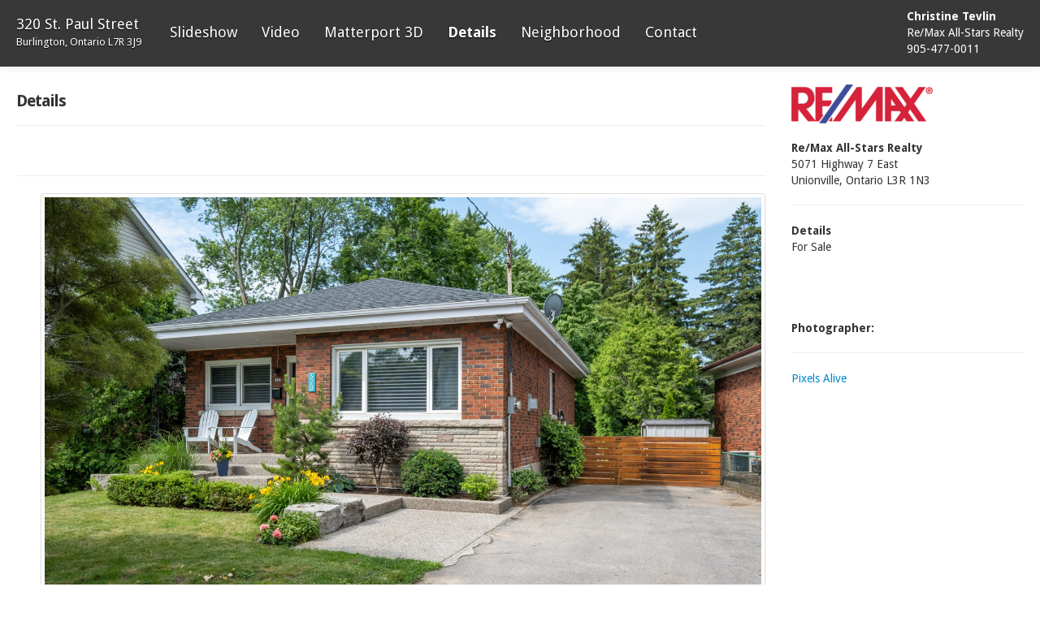

--- FILE ---
content_type: text/html; charset=utf-8
request_url: https://pfretour.com/v2/99368/details
body_size: 3207
content:
<!DOCTYPE html>
<html lang="en" xmlns:og="http://ogp.me/ns#" xmlns:fb="http://www.facebook.com/2008/fbml">

<head>
  <!-- Facebook Pixel Code -->
  <script>
    !function (f, b, e, v, n, t, s) {
      if (f.fbq) return; n = f.fbq = function () {
        n.callMethod ?
        n.callMethod.apply(n, arguments) : n.queue.push(arguments)
      }; if (!f._fbq) f._fbq = n;
      n.push = n; n.loaded = !0; n.version = '2.0'; n.queue = []; t = b.createElement(e); t.async = !0;
      t.src = v; s = b.getElementsByTagName(e)[0]; s.parentNode.insertBefore(t, s)
    }(window,
      document, 'script', 'https://connect.facebook.net/en_US/fbevents.js');
    fbq('init', '1909247596020968', {
      em: 'insert_email_variable'
    });
    fbq('track', 'PageView');
  </script>
  <noscript><img height="1" width="1" style="display:none"
      src="https://www.facebook.com/tr?id=1909247596020968&ev=PageView&noscript=1" /></noscript>
  <!-- DO NOT MODIFY -->
  <!-- End Facebook Pixel Code -->



  <meta charset="utf-8">
  <title>320 St. Paul Street, Burlington, Ontario, L7R 3J9</title>
  <meta name="viewport" content="width=device-width, initial-scale=1, maximum-scale=1, user-scalable=no">

  <meta name="Description" content="View Details For 320 St. Paul Street including high quality photos." />
  <meta name="keywords" content="320 St. Paul Street - real estate photography, virtual tour, house tour, home tour, real estate tour">
  <meta name="author" content="">

  <meta property="og:title" content="320 St. Paul Street, Burlington, Ontario, L7R 3J9" />
  <meta property="og:type" content="real estate" />
  <meta property="og:url" content="https://pfretour.com/99368" />
  <meta property="og:image"
    content="https://s3.amazonaws.com/pfretour-images2/2897786/large/_DSF9884-HDR.jpg?1688090939" />
  <meta property="og:image:width" content="900" />
  <meta property="og:image:height" content="600" />
  <meta property="og:site_name" content="PFRE Tour" />
  <meta property="og:description"
    content="View Details For 320 St. Paul Street including high quality photos." />
  <meta property="og:street-address" content="320 St. Paul Street" />
  <meta property="og:locality" content="Burlington" />
  <meta property="og:region" content="Ontario" />
  <meta property="og:postal-code" content="L7R 3J9" />
  <meta property="og:country-name" content="Canada" />

  <!-- styles -->
  <link href='https://fonts.googleapis.com/css?family=Droid+Sans:400,700' rel='stylesheet' type='text/css'>

  <link rel="stylesheet" media="screen" href="/assets/v2/v2-140c40b910dd1befb69904d7801108287b85e5f1b0d402ee1428e2d03166e940.css" />
<link rel="stylesheet" media="screen" href="/assets/v2/slideshow-style-91f88dc2dcdc17250707b324298fe72c3482f5fa6a2fee83bca7950af2ed0046.css" />
<link rel="stylesheet" media="screen" href="/assets/v2/v2-custom-2808b5e4695b25296b81193312c036c0b0fa4775b5fb10060e5981ef034e40a7.css" />
<link rel="stylesheet" media="screen" href="/assets/v2/v2-responsive-0e5f1eeaac8f1615111bcc6206d49f53231aa00e8ef3ddd293aab205d4ee208a.css" />


  <!-- fav and touch icons -->
  <link rel="shortcut icon" href="../assets/ico/favicon.ico">
  <link rel="apple-touch-icon-precomposed" sizes="144x144" href="../assets/ico/apple-touch-icon-144-precomposed.png">
  <link rel="apple-touch-icon-precomposed" sizes="114x114" href="../assets/ico/apple-touch-icon-114-precomposed.png">
  <link rel="apple-touch-icon-precomposed" sizes="72x72" href="../assets/ico/apple-touch-icon-72-precomposed.png">
  <link rel="apple-touch-icon-precomposed" href="../assets/ico/apple-touch-icon-57-precomposed.png">

  <script src="/assets/v2/jquery_v2-a48fd43f6034cf0f5cf332daa4420d28293d791e0be35de271d9db36b59e1a48.js"></script>
<script src="/assets/v2/v2.min-780e3dae4db2c7da8bcbee3f7e638b4eaa2e6a1e9e3343c28cb3ff8ce459ee44.js"></script>
<script src="/assets/v3/fullscreen-b6939751248a061f9c8967433b6d223f81c9ebaa0f273499ad19aa69f6e819dc.js"></script>
  

  <script>
    $('img').live('contextmenu', function (e) {
      return false;
    });
  </script>




  <script>
    (function (i, s, o, g, r, a, m) {
    i['GoogleAnalyticsObject'] = r; i[r] = i[r] || function () {
      (i[r].q = i[r].q || []).push(arguments)
    }, i[r].l = 1 * new Date(); a = s.createElement(o),
      m = s.getElementsByTagName(o)[0]; a.async = 1; a.src = g; m.parentNode.insertBefore(a, m)
    })(window, document, 'script', 'https://www.google-analytics.com/analytics.js', 'ga');

    ga('create', 'UA-86847327-1', 'auto');
    ga('send', 'pageview');

  </script>

</head>

<body>
  
  <style>

    .navbar-inverse .navbar-inner {
      background-color: #383838;
      background-image: none;
      border-color: #30517F;
    }
    .navbar-inverse .brand,
    .navbar-inverse .nav > li > a {
      color: white;
      text-shadow: 0 1px 1px black;
      font-size: 18px;
    }
    .navbar-inverse .nav .active > a,
    .navbar-inverse .nav .active > a:focus,
    .navbar-inverse .nav .active > a:hover {
      background-color: #383838;
      color: #333;
      font-size: 18px;
      font-weight: bold;
    }
    .navbar .nav > .active > a,
    .navbar .nav > .active > a:focus,
    .navbar .nav > .active > a:hover {
      background-color: #383838;
      box-shadow: none;
      color: white;
      text-decoration: none;
    }
    .navbar-inverse .navbar-link {
      color: white;
    }
    .header-music-icon {
      fill::white;
    }
    .header-music-icon-mute {
      fill: white;
    }
  </style>

<div id="page-header" class="navbar navbar-inverse navbar-fixed-top">
  <div class="navbar-inner">
    <div class="container-fluid">
      <a class="btn btn-navbar" data-toggle="collapse" data-target=".nav-collapse">
        <span class="icon-bar"></span>
        <span class="icon-bar"></span>
        <span class="icon-bar"></span>
      </a>
      <a class="brand" href="/v2/99368">
        320 St. Paul Street
      <br/>
      <span style="font-size:13px;">
        Burlington,
        Ontario
        L7R 3J9
      </span>
</a>    <div class="nav-collapse collapse">
        <p class="navbar-text pull-right agent-info-top-right visible-desktop">
          <a class="navbar-link" href="/v2/99368/contact">
          <b>Christine Tevlin</b><br/>
          Re/Max All-Stars Realty<br/>
          905-477-0011
</a>      </p>

    <ul class="nav">
          <li class=""><a href="/v2/99368">Slideshow</a></li>
          <li class=""><a href="/v2/99368/video">Video</a></li>
            <li class=""><a href="/v2/99368/matterport">Matterport 3D</a></li>

          <li class="active"><a href="/v2/99368/details">Details</a></li>

          <li class=""><a href="/v2/99368/neighborhood">Neighborhood</a></li>
          <li class=""><a href="/v2/99368/contact">Contact</a></li>

      </ul>
    </div>
    <!--/.nav-collapse -->
  </div>
</div>
</div>
  <div class="container-fluid">
  <div class="row-fluid">
    <div class="span9">
      <br />
      <h2>Details</h2>
      <hr>
      <p></p>
      <br />
      <hr>
      <ul class="thumbnails">

        <li>
          <div class="thumbnail">
            <img src="https://s3.amazonaws.com/pfretour-images2/2897786/larger/_DSF9884-HDR.jpg?1688090939" />
            <h5></h5>
            <p></p>
          </div>
        </li>

        <li>
          <div class="thumbnail">
            <img src="https://s3.amazonaws.com/pfretour-images2/2897789/larger/_DSF9887-HDR.jpg?1688090942" />
            <h5></h5>
            <p></p>
          </div>
        </li>

        <li>
          <div class="thumbnail">
            <img src="https://s3.amazonaws.com/pfretour-images2/2897790/larger/_DSF9890-HDR.jpg?1688090943" />
            <h5></h5>
            <p></p>
          </div>
        </li>

        <li>
          <div class="thumbnail">
            <img src="https://s3.amazonaws.com/pfretour-images2/2897787/larger/_DSF9893-HDR.jpg?1688090940" />
            <h5></h5>
            <p></p>
          </div>
        </li>

        <li>
          <div class="thumbnail">
            <img src="https://s3.amazonaws.com/pfretour-images2/2897784/larger/_DSF9896.jpg?1688090938" />
            <h5></h5>
            <p></p>
          </div>
        </li>

        <li>
          <div class="thumbnail">
            <img src="https://s3.amazonaws.com/pfretour-images2/2897785/larger/_DSF9901.jpg?1688090939" />
            <h5></h5>
            <p></p>
          </div>
        </li>

        <li>
          <div class="thumbnail">
            <img src="https://s3.amazonaws.com/pfretour-images2/2897792/larger/_DSF9909.jpg?1688090944" />
            <h5></h5>
            <p></p>
          </div>
        </li>

        <li>
          <div class="thumbnail">
            <img src="https://s3.amazonaws.com/pfretour-images2/2897791/larger/_DSF9905.jpg?1688090943" />
            <h5></h5>
            <p></p>
          </div>
        </li>

        <li>
          <div class="thumbnail">
            <img src="https://s3.amazonaws.com/pfretour-images2/2897793/larger/_DSF9913.jpg?1688090944" />
            <h5></h5>
            <p></p>
          </div>
        </li>

        <li>
          <div class="thumbnail">
            <img src="https://s3.amazonaws.com/pfretour-images2/2897796/larger/_DSF9917.jpg?1688090945" />
            <h5></h5>
            <p></p>
          </div>
        </li>

        <li>
          <div class="thumbnail">
            <img src="https://s3.amazonaws.com/pfretour-images2/2897795/larger/_DSF9921.jpg?1688090946" />
            <h5></h5>
            <p></p>
          </div>
        </li>

        <li>
          <div class="thumbnail">
            <img src="https://s3.amazonaws.com/pfretour-images2/2897794/larger/_DSF9925.jpg?1688090944" />
            <h5></h5>
            <p></p>
          </div>
        </li>

        <li>
          <div class="thumbnail">
            <img src="https://s3.amazonaws.com/pfretour-images2/2897808/larger/AR502911.jpg?1688090954" />
            <h5></h5>
            <p></p>
          </div>
        </li>

        <li>
          <div class="thumbnail">
            <img src="https://s3.amazonaws.com/pfretour-images2/2897801/larger/_DSF9965.jpg?1688090950" />
            <h5></h5>
            <p></p>
          </div>
        </li>

        <li>
          <div class="thumbnail">
            <img src="https://s3.amazonaws.com/pfretour-images2/2897799/larger/_DSF9933.jpg?1688090949" />
            <h5></h5>
            <p></p>
          </div>
        </li>

        <li>
          <div class="thumbnail">
            <img src="https://s3.amazonaws.com/pfretour-images2/2897802/larger/_DSF9937.jpg?1688090950" />
            <h5></h5>
            <p></p>
          </div>
        </li>

        <li>
          <div class="thumbnail">
            <img src="https://s3.amazonaws.com/pfretour-images2/2897798/larger/_DSF9941.jpg?1688090947" />
            <h5></h5>
            <p></p>
          </div>
        </li>

        <li>
          <div class="thumbnail">
            <img src="https://s3.amazonaws.com/pfretour-images2/2897800/larger/_DSF9948.jpg?1688090948" />
            <h5></h5>
            <p></p>
          </div>
        </li>

        <li>
          <div class="thumbnail">
            <img src="https://s3.amazonaws.com/pfretour-images2/2897803/larger/_DSF9953.jpg?1688090951" />
            <h5></h5>
            <p></p>
          </div>
        </li>

        <li>
          <div class="thumbnail">
            <img src="https://s3.amazonaws.com/pfretour-images2/2897806/larger/_DSF9961.jpg?1688090951" />
            <h5></h5>
            <p></p>
          </div>
        </li>

        <li>
          <div class="thumbnail">
            <img src="https://s3.amazonaws.com/pfretour-images2/2897805/larger/_DSF9957.jpg?1688090953" />
            <h5></h5>
            <p></p>
          </div>
        </li>

        <li>
          <div class="thumbnail">
            <img src="https://s3.amazonaws.com/pfretour-images2/2897807/larger/_DSF9973.jpg?1688090954" />
            <h5></h5>
            <p></p>
          </div>
        </li>

        <li>
          <div class="thumbnail">
            <img src="https://s3.amazonaws.com/pfretour-images2/2897810/larger/_DSF9988.jpg?1688090956" />
            <h5></h5>
            <p></p>
          </div>
        </li>

        <li>
          <div class="thumbnail">
            <img src="https://s3.amazonaws.com/pfretour-images2/2897771/larger/_DSF0005.jpg?1688090928" />
            <h5></h5>
            <p></p>
          </div>
        </li>

        <li>
          <div class="thumbnail">
            <img src="https://s3.amazonaws.com/pfretour-images2/2897812/larger/_DSF9996.jpg?1688090957" />
            <h5></h5>
            <p></p>
          </div>
        </li>

        <li>
          <div class="thumbnail">
            <img src="https://s3.amazonaws.com/pfretour-images2/2897809/larger/_DSF9992.jpg?1688090955" />
            <h5></h5>
            <p></p>
          </div>
        </li>

        <li>
          <div class="thumbnail">
            <img src="https://s3.amazonaws.com/pfretour-images2/2897773/larger/_DSF0001.jpg?1688090929" />
            <h5></h5>
            <p></p>
          </div>
        </li>

        <li>
          <div class="thumbnail">
            <img src="https://s3.amazonaws.com/pfretour-images2/2897811/larger/_DSF9979.jpg?1688090956" />
            <h5></h5>
            <p></p>
          </div>
        </li>

        <li>
          <div class="thumbnail">
            <img src="https://s3.amazonaws.com/pfretour-images2/2897804/larger/_DSF9983.jpg?1688090953" />
            <h5></h5>
            <p></p>
          </div>
        </li>

        <li>
          <div class="thumbnail">
            <img src="https://s3.amazonaws.com/pfretour-images2/2897770/larger/_DSF0009.jpg?1688090927" />
            <h5></h5>
            <p></p>
          </div>
        </li>

        <li>
          <div class="thumbnail">
            <img src="https://s3.amazonaws.com/pfretour-images2/2897772/larger/_DSF0014.jpg?1688090930" />
            <h5></h5>
            <p></p>
          </div>
        </li>

        <li>
          <div class="thumbnail">
            <img src="https://s3.amazonaws.com/pfretour-images2/2897774/larger/_DSF0019-HDR.jpg?1688090931" />
            <h5></h5>
            <p></p>
          </div>
        </li>

        <li>
          <div class="thumbnail">
            <img src="https://s3.amazonaws.com/pfretour-images2/2897781/larger/_DSF0040-HDR.jpg?1688090936" />
            <h5></h5>
            <p></p>
          </div>
        </li>

        <li>
          <div class="thumbnail">
            <img src="https://s3.amazonaws.com/pfretour-images2/2897778/larger/_DSF0031-HDR.jpg?1688090934" />
            <h5></h5>
            <p></p>
          </div>
        </li>

        <li>
          <div class="thumbnail">
            <img src="https://s3.amazonaws.com/pfretour-images2/2897775/larger/_DSF0028-HDR.jpg?1688090931" />
            <h5></h5>
            <p></p>
          </div>
        </li>

        <li>
          <div class="thumbnail">
            <img src="https://s3.amazonaws.com/pfretour-images2/2897776/larger/_DSF0022-HDR.jpg?1688090932" />
            <h5></h5>
            <p></p>
          </div>
        </li>

        <li>
          <div class="thumbnail">
            <img src="https://s3.amazonaws.com/pfretour-images2/2897780/larger/_DSF0025-HDR.jpg?1688090936" />
            <h5></h5>
            <p></p>
          </div>
        </li>

        <li>
          <div class="thumbnail">
            <img src="https://s3.amazonaws.com/pfretour-images2/2897782/larger/_DSF0034-HDR.jpg?1688090937" />
            <h5></h5>
            <p></p>
          </div>
        </li>

        <li>
          <div class="thumbnail">
            <img src="https://s3.amazonaws.com/pfretour-images2/2897788/larger/_DSF0037-HDR.jpg?1688090941" />
            <h5></h5>
            <p></p>
          </div>
        </li>

        <li>
          <div class="thumbnail">
            <img src="https://s3.amazonaws.com/pfretour-images2/2897779/larger/_DSF0046-HDR.jpg?1688090935" />
            <h5></h5>
            <p></p>
          </div>
        </li>

        <li>
          <div class="thumbnail">
            <img src="https://s3.amazonaws.com/pfretour-images2/2897777/larger/_DSF0049-HDR.jpg?1688090933" />
            <h5></h5>
            <p></p>
          </div>
        </li>

        <li>
          <div class="thumbnail">
            <img src="https://s3.amazonaws.com/pfretour-images2/2897783/larger/_DSF0052-HDR.jpg?1688090938" />
            <h5></h5>
            <p></p>
          </div>
        </li>

        <li>
          <div class="thumbnail">
            <img src="https://s3.amazonaws.com/pfretour-images2/2897813/larger/aerial1.jpg?1688090970" />
            <h5></h5>
            <p></p>
          </div>
        </li>
      </ul>
    </div>
    <!--/span-->
    <div class="span3">
          <br />
    <img src="https://s3.amazonaws.com/pfretour-logos2/5974/small/ReMaxLogo.png?1354856495" />
    <br />
  <br />

  <b>Re/Max All-Stars Realty</b>
  <br />
    5071 Highway 7 East
    <br />
    Unionville, Ontario L3R 1N3
    <br />
<hr>

<b>Details</b>
<br />
For Sale
<br />

<br /><br />









  <br /><br />


  <b>Photographer:</b>
  <hr>

    <a target="_blank" href="http://www.PixelsAlive.com">Pixels Alive</a><br /><br />
    </div>
  </div>
  <!--/row-->
</div><!-- container-slideshow -->
<script defer src="https://static.cloudflareinsights.com/beacon.min.js/vcd15cbe7772f49c399c6a5babf22c1241717689176015" integrity="sha512-ZpsOmlRQV6y907TI0dKBHq9Md29nnaEIPlkf84rnaERnq6zvWvPUqr2ft8M1aS28oN72PdrCzSjY4U6VaAw1EQ==" data-cf-beacon='{"version":"2024.11.0","token":"93428ba8d9d24e9bb45e24bb56650571","r":1,"server_timing":{"name":{"cfCacheStatus":true,"cfEdge":true,"cfExtPri":true,"cfL4":true,"cfOrigin":true,"cfSpeedBrain":true},"location_startswith":null}}' crossorigin="anonymous"></script>
</body>

</html>

--- FILE ---
content_type: text/css
request_url: https://pfretour.com/assets/v2/slideshow-style-91f88dc2dcdc17250707b324298fe72c3482f5fa6a2fee83bca7950af2ed0046.css
body_size: -33
content:
.TB_Wrapper{position:relative;background:#eee url(/preloader.gif) center center no-repeat}.TB_Wrapper .icon{background:url(/assets/v2/icons-c6772446ec2df0a08603b91b4f500f6b3b90a426d6f59de066d76ae3e2b95553.png);background-repeat:no-repeat}.TB_Wrapper .timer_sprite{background-image:url(/timer-sprite.png)}.TB_Wrapper .Slides{z-index:1;position:absolute;overflow:hidden;left:0px;top:0px;width:100%;height:100%}.TB_Wrapper .Slide{visibility:hidden;overflow:hidden;position:absolute;width:100%;height:100%;left:0px;top:0px;background:#eee url(/assets/v2/preloader-0e45b9d9f2573c399e481b3bcbaa34465fc8d85311e169d224cc569161b21431.gif) center center no-repeat}.TB_Wrapper .Slide img{z-index:1;position:absolute;left:0px;top:0px;border:0px;filter:progid:DXImageTransform.Microsoft.Alpha(opacity=100)}.TB_Wrapper .Slide div{z-index:4;position:absolute;font-weight:100;font-size:16px;color:#FFF}.TB_Wrapper a:link{color:#FFF;text-decoration:none}.TB_Wrapper a:visited{color:#FFF}.TB_Wrapper a:hover{color:#FFF;text-decoration:underline}.TB_Wrapper a:active{color:#FFF}.TB_Wrapper .noSelect{-webkit-user-select:none;-khtml-user-select:none;-moz-user-select:none;-o-user-select:none;user-select:none}.TB_Wrapper .buttonText{font-family:Arial,Helvetica,sans-serif;font-weight:bold;color:#000}.TB_Wrapper .buttonTextSizeNormal{font-size:12px}.TB_Wrapper .buttonTextSizeTouch{font-size:16px}.TB_Wrapper .txtCont{z-index:4;overflow:hidden;position:absolute;left:0px;top:0px}.TB_Wrapper .captionCanvas{position:absolute;left:0px;top:0px}.TB_Wrapper .navHolder{position:absolute;-webkit-touch-callout:none;-webkit-tap-highlight-color:transparent}.TB_Wrapper .rounded{-moz-border-radius:2px;-webkit-border-radius:2px;-khtml-border-radius:2px;border-radius:2px}.TB_Wrapper .buttonShadow{z-index:1;position:absolute;background-color:#000000;left:0px;top:0px;width:100%;height:100%;filter:alpha(opacity=10)}.TB_Wrapper .buttonAlpha{z-index:2;position:absolute;left:0px;top:0px;width:100%;height:100%;filter:alpha(opacity=35)}.TB_Wrapper .buttonTopBot{z-index:3;position:absolute;left:1px;right:1px;top:0px;height:100%;filter:alpha(opacity=100)}.TB_Wrapper .buttonCent{z-index:4;position:absolute;left:0px;top:1px;width:100%;filter:alpha(opacity=100)}


--- FILE ---
content_type: text/css
request_url: https://pfretour.com/assets/v2/v2-custom-2808b5e4695b25296b81193312c036c0b0fa4775b5fb10060e5981ef034e40a7.css
body_size: 331
content:
body{font-family:"Droid Sans", sans-serif;color:#333;padding-top:84px;padding-bottom:0px;line-height:20px}.sidebar-nav{padding:9px 0}.navbar-inverse .navbar-inner{background-color:#f2f2f2;background-image:-moz-linear-gradient(top, #f2f2f2, #f2f2f2);background-image:-webkit-gradient(linear, 0 0, 0 100%, from(#f2f2f2), to(#f2f2f2));background-image:-webkit-linear-gradient(top, #f2f2f2, #f2f2f2);background-image:-o-linear-gradient(top, #f2f2f2, #f2f2f2);background-image:linear-gradient(to bottom, #f2f2f2, #f2f2f2);background-repeat:repeat-x;filter:progid:DXImageTransform.Microsoft.gradient( startColorstr="#f2f2f2", endColorstr="#f2f2f2", GradientType=0 );border-color:#30517f}.navbar-inverse .brand,.navbar-inverse .nav>li>a{color:#333;text-shadow:0 -1px 0 #fff;font-size:18px}.navbar-inverse .nav .active>a,.navbar-inverse .nav .active>a:hover,.navbar-inverse .nav .active>a:focus{background-color:#f2f2f2;color:#333;font-size:18px;font-weight:bold}.navbar .nav>.active>a,.navbar .nav>.active>a:hover,.navbar .nav>.active>a:focus{background-color:#f2f2f2;box-shadow:none;color:#555555;text-decoration:none}.agent-info-top-right{line-height:20px;margin-top:10px;color:#333}.navbar-inverse .navbar-link{color:#333}h1,h2,h3,h4,h5,h6{text-shadow:1px 1px 1px #fff}.navbar .brand{color:#333333;display:block;float:left;font-size:25px;font-weight:200;margin-left:-20px;padding:20px 20px;text-shadow:0px -1px 0px #fff}h1{margin-bottom:0;font-size:25px;line-height:1;color:#333;letter-spacing:-1px;text-shadow:0px -1px 0px #f2f2f2}h2{margin-bottom:0;font-size:20px;line-height:1;color:#333;letter-spacing:-1px;text-shadow:0px -1px 0px #f2f2f2}.container-slideshow{padding-left:0px;padding-right:0px}.TB_Wrapper{max-width:2560px;height:1707px;margin:auto 0}.TB_Wrapper .navHolder{top:50px}.TB_Wrapper .Slide div{z-index:4;position:absolute;font-weight:100;font-size:18px;color:#fff}.videoWrapper{position:relative;padding-bottom:56.25%;padding-top:25px;height:0}.videoWrapper iframe{position:absolute;top:0;left:0;width:100%;height:100%}.thumbnails>li{float:none}.header-music-icon{background-image:url(/assets/v2/open-iconic/svg/volume-high-9f176cfe30b5979b6a09397e64d97ee291a12538ff13f61c877f95bce8331f44.svg);height:16px;width:16px;border:0;fill:#fff;color:#fff;stroke:#fff;-webkit-background-size:cover;-moz-background-size:cover;-o-background-size:cover;background-size:cover}.header-music-icon-mute{background-image:url(/assets/v2/open-iconic/svg/volume-off-e5527ff7a99fbb2bd8d37201722a95e8c8f43bc2dcd7ca046bf3e609aad76aec.svg);height:16px;width:16px;border:0;fill:#fff;-webkit-background-size:cover;-moz-background-size:cover;-o-background-size:cover;background-size:cover}.header-music-icon-white{background-image:url(/assets/v2/open-iconic/png/volume-high-8x-white-11b59697adf788ca45a214a9e2382ff615edb56236f7ae4b1084c81793fb2c71.png);height:16px;width:16px;border:0;fill:#fff;color:#fff;stroke:#fff;-webkit-background-size:cover;-moz-background-size:cover;-o-background-size:cover;background-size:cover}.header-music-icon-mute-white{background-image:url(/assets/v2/open-iconic/png/volume-off-8x-white-a59bbcf29fd169dbfa2de01638619c3f565afc820ec774681af5faccd581afd5.png);height:16px;width:16px;border:0;fill:#fff;-webkit-background-size:cover;-moz-background-size:cover;-o-background-size:cover;background-size:cover}


--- FILE ---
content_type: application/javascript
request_url: https://pfretour.com/assets/v3/fullscreen-b6939751248a061f9c8967433b6d223f81c9ebaa0f273499ad19aa69f6e819dc.js
body_size: -202
content:
window.onload=function(){AudioContext=window.AudioContext||window.webkitAudioContext,audioCtx=new AudioContext,audioCtx.suspend(),console.log("audioCtx.state",audioCtx.state),"running"!=audioCtx.state&&(jQuery("#audioModal").modal("show"),console.log("audioCtx not running, showing modal")),console.log("fullscreen.js loaded"),document.getElementById("fullscreen-button").addEventListener("click",function(e){console.log("fullscreenButton clicked"),e.preventDefault(),o(n)});var o=function(e){e.requestFullscreen?e.requestFullscreen():e.webkitRequestFullscreen?e.webkitRequestFullscreen():e.mozRequestFullScreen?e.mozRequestFullScreen():e.msRequestFullscreen?e.msRequestFullscreen():console.log("Fullscreen API is not supported.")},n=document.getElementById("slider")};

--- FILE ---
content_type: text/plain
request_url: https://www.google-analytics.com/j/collect?v=1&_v=j102&a=946271677&t=pageview&_s=1&dl=https%3A%2F%2Fpfretour.com%2Fv2%2F99368%2Fdetails&ul=en-us%40posix&dt=320%20St.%20Paul%20Street%2C%20Burlington%2C%20Ontario%2C%20L7R%203J9&sr=1280x720&vp=1280x720&_u=IEBAAEABAAAAACAAI~&jid=976382757&gjid=716158290&cid=2122077814.1762749442&tid=UA-86847327-1&_gid=411420369.1762749442&_r=1&_slc=1&z=1280161849
body_size: -449
content:
2,cG-811S6DNVEJ